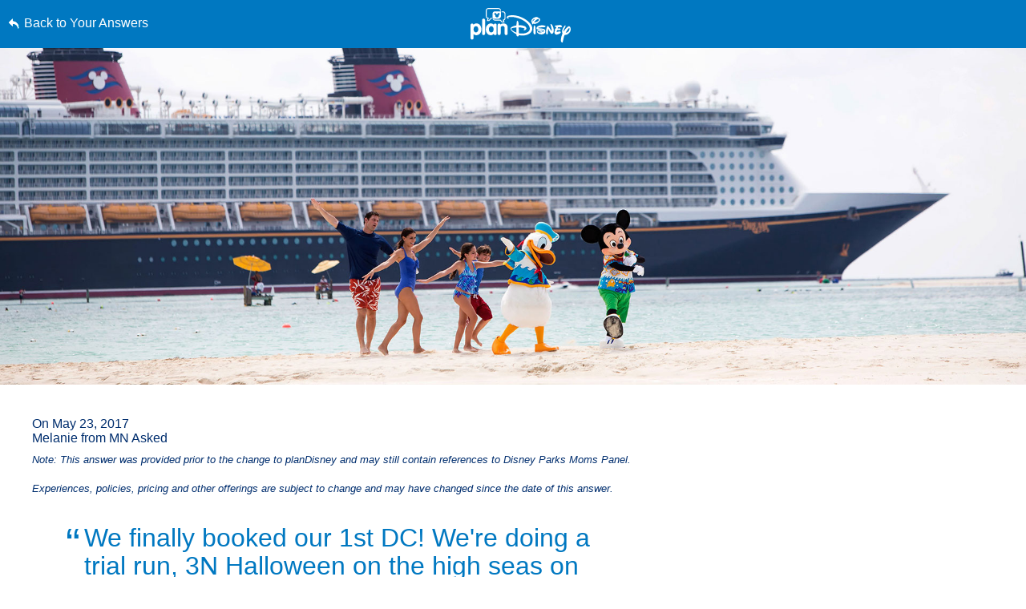

--- FILE ---
content_type: text/html; charset=utf-8
request_url: https://www.google.com/recaptcha/enterprise/anchor?ar=1&k=6LfbOnokAAAAAFl3-2lPl5KiSAxrwhYROJFl_QVT&co=aHR0cHM6Ly9jZG4ucmVnaXN0ZXJkaXNuZXkuZ28uY29tOjQ0Mw..&hl=en&v=PoyoqOPhxBO7pBk68S4YbpHZ&size=invisible&anchor-ms=20000&execute-ms=30000&cb=zcpw61yxfj7
body_size: 48898
content:
<!DOCTYPE HTML><html dir="ltr" lang="en"><head><meta http-equiv="Content-Type" content="text/html; charset=UTF-8">
<meta http-equiv="X-UA-Compatible" content="IE=edge">
<title>reCAPTCHA</title>
<style type="text/css">
/* cyrillic-ext */
@font-face {
  font-family: 'Roboto';
  font-style: normal;
  font-weight: 400;
  font-stretch: 100%;
  src: url(//fonts.gstatic.com/s/roboto/v48/KFO7CnqEu92Fr1ME7kSn66aGLdTylUAMa3GUBHMdazTgWw.woff2) format('woff2');
  unicode-range: U+0460-052F, U+1C80-1C8A, U+20B4, U+2DE0-2DFF, U+A640-A69F, U+FE2E-FE2F;
}
/* cyrillic */
@font-face {
  font-family: 'Roboto';
  font-style: normal;
  font-weight: 400;
  font-stretch: 100%;
  src: url(//fonts.gstatic.com/s/roboto/v48/KFO7CnqEu92Fr1ME7kSn66aGLdTylUAMa3iUBHMdazTgWw.woff2) format('woff2');
  unicode-range: U+0301, U+0400-045F, U+0490-0491, U+04B0-04B1, U+2116;
}
/* greek-ext */
@font-face {
  font-family: 'Roboto';
  font-style: normal;
  font-weight: 400;
  font-stretch: 100%;
  src: url(//fonts.gstatic.com/s/roboto/v48/KFO7CnqEu92Fr1ME7kSn66aGLdTylUAMa3CUBHMdazTgWw.woff2) format('woff2');
  unicode-range: U+1F00-1FFF;
}
/* greek */
@font-face {
  font-family: 'Roboto';
  font-style: normal;
  font-weight: 400;
  font-stretch: 100%;
  src: url(//fonts.gstatic.com/s/roboto/v48/KFO7CnqEu92Fr1ME7kSn66aGLdTylUAMa3-UBHMdazTgWw.woff2) format('woff2');
  unicode-range: U+0370-0377, U+037A-037F, U+0384-038A, U+038C, U+038E-03A1, U+03A3-03FF;
}
/* math */
@font-face {
  font-family: 'Roboto';
  font-style: normal;
  font-weight: 400;
  font-stretch: 100%;
  src: url(//fonts.gstatic.com/s/roboto/v48/KFO7CnqEu92Fr1ME7kSn66aGLdTylUAMawCUBHMdazTgWw.woff2) format('woff2');
  unicode-range: U+0302-0303, U+0305, U+0307-0308, U+0310, U+0312, U+0315, U+031A, U+0326-0327, U+032C, U+032F-0330, U+0332-0333, U+0338, U+033A, U+0346, U+034D, U+0391-03A1, U+03A3-03A9, U+03B1-03C9, U+03D1, U+03D5-03D6, U+03F0-03F1, U+03F4-03F5, U+2016-2017, U+2034-2038, U+203C, U+2040, U+2043, U+2047, U+2050, U+2057, U+205F, U+2070-2071, U+2074-208E, U+2090-209C, U+20D0-20DC, U+20E1, U+20E5-20EF, U+2100-2112, U+2114-2115, U+2117-2121, U+2123-214F, U+2190, U+2192, U+2194-21AE, U+21B0-21E5, U+21F1-21F2, U+21F4-2211, U+2213-2214, U+2216-22FF, U+2308-230B, U+2310, U+2319, U+231C-2321, U+2336-237A, U+237C, U+2395, U+239B-23B7, U+23D0, U+23DC-23E1, U+2474-2475, U+25AF, U+25B3, U+25B7, U+25BD, U+25C1, U+25CA, U+25CC, U+25FB, U+266D-266F, U+27C0-27FF, U+2900-2AFF, U+2B0E-2B11, U+2B30-2B4C, U+2BFE, U+3030, U+FF5B, U+FF5D, U+1D400-1D7FF, U+1EE00-1EEFF;
}
/* symbols */
@font-face {
  font-family: 'Roboto';
  font-style: normal;
  font-weight: 400;
  font-stretch: 100%;
  src: url(//fonts.gstatic.com/s/roboto/v48/KFO7CnqEu92Fr1ME7kSn66aGLdTylUAMaxKUBHMdazTgWw.woff2) format('woff2');
  unicode-range: U+0001-000C, U+000E-001F, U+007F-009F, U+20DD-20E0, U+20E2-20E4, U+2150-218F, U+2190, U+2192, U+2194-2199, U+21AF, U+21E6-21F0, U+21F3, U+2218-2219, U+2299, U+22C4-22C6, U+2300-243F, U+2440-244A, U+2460-24FF, U+25A0-27BF, U+2800-28FF, U+2921-2922, U+2981, U+29BF, U+29EB, U+2B00-2BFF, U+4DC0-4DFF, U+FFF9-FFFB, U+10140-1018E, U+10190-1019C, U+101A0, U+101D0-101FD, U+102E0-102FB, U+10E60-10E7E, U+1D2C0-1D2D3, U+1D2E0-1D37F, U+1F000-1F0FF, U+1F100-1F1AD, U+1F1E6-1F1FF, U+1F30D-1F30F, U+1F315, U+1F31C, U+1F31E, U+1F320-1F32C, U+1F336, U+1F378, U+1F37D, U+1F382, U+1F393-1F39F, U+1F3A7-1F3A8, U+1F3AC-1F3AF, U+1F3C2, U+1F3C4-1F3C6, U+1F3CA-1F3CE, U+1F3D4-1F3E0, U+1F3ED, U+1F3F1-1F3F3, U+1F3F5-1F3F7, U+1F408, U+1F415, U+1F41F, U+1F426, U+1F43F, U+1F441-1F442, U+1F444, U+1F446-1F449, U+1F44C-1F44E, U+1F453, U+1F46A, U+1F47D, U+1F4A3, U+1F4B0, U+1F4B3, U+1F4B9, U+1F4BB, U+1F4BF, U+1F4C8-1F4CB, U+1F4D6, U+1F4DA, U+1F4DF, U+1F4E3-1F4E6, U+1F4EA-1F4ED, U+1F4F7, U+1F4F9-1F4FB, U+1F4FD-1F4FE, U+1F503, U+1F507-1F50B, U+1F50D, U+1F512-1F513, U+1F53E-1F54A, U+1F54F-1F5FA, U+1F610, U+1F650-1F67F, U+1F687, U+1F68D, U+1F691, U+1F694, U+1F698, U+1F6AD, U+1F6B2, U+1F6B9-1F6BA, U+1F6BC, U+1F6C6-1F6CF, U+1F6D3-1F6D7, U+1F6E0-1F6EA, U+1F6F0-1F6F3, U+1F6F7-1F6FC, U+1F700-1F7FF, U+1F800-1F80B, U+1F810-1F847, U+1F850-1F859, U+1F860-1F887, U+1F890-1F8AD, U+1F8B0-1F8BB, U+1F8C0-1F8C1, U+1F900-1F90B, U+1F93B, U+1F946, U+1F984, U+1F996, U+1F9E9, U+1FA00-1FA6F, U+1FA70-1FA7C, U+1FA80-1FA89, U+1FA8F-1FAC6, U+1FACE-1FADC, U+1FADF-1FAE9, U+1FAF0-1FAF8, U+1FB00-1FBFF;
}
/* vietnamese */
@font-face {
  font-family: 'Roboto';
  font-style: normal;
  font-weight: 400;
  font-stretch: 100%;
  src: url(//fonts.gstatic.com/s/roboto/v48/KFO7CnqEu92Fr1ME7kSn66aGLdTylUAMa3OUBHMdazTgWw.woff2) format('woff2');
  unicode-range: U+0102-0103, U+0110-0111, U+0128-0129, U+0168-0169, U+01A0-01A1, U+01AF-01B0, U+0300-0301, U+0303-0304, U+0308-0309, U+0323, U+0329, U+1EA0-1EF9, U+20AB;
}
/* latin-ext */
@font-face {
  font-family: 'Roboto';
  font-style: normal;
  font-weight: 400;
  font-stretch: 100%;
  src: url(//fonts.gstatic.com/s/roboto/v48/KFO7CnqEu92Fr1ME7kSn66aGLdTylUAMa3KUBHMdazTgWw.woff2) format('woff2');
  unicode-range: U+0100-02BA, U+02BD-02C5, U+02C7-02CC, U+02CE-02D7, U+02DD-02FF, U+0304, U+0308, U+0329, U+1D00-1DBF, U+1E00-1E9F, U+1EF2-1EFF, U+2020, U+20A0-20AB, U+20AD-20C0, U+2113, U+2C60-2C7F, U+A720-A7FF;
}
/* latin */
@font-face {
  font-family: 'Roboto';
  font-style: normal;
  font-weight: 400;
  font-stretch: 100%;
  src: url(//fonts.gstatic.com/s/roboto/v48/KFO7CnqEu92Fr1ME7kSn66aGLdTylUAMa3yUBHMdazQ.woff2) format('woff2');
  unicode-range: U+0000-00FF, U+0131, U+0152-0153, U+02BB-02BC, U+02C6, U+02DA, U+02DC, U+0304, U+0308, U+0329, U+2000-206F, U+20AC, U+2122, U+2191, U+2193, U+2212, U+2215, U+FEFF, U+FFFD;
}
/* cyrillic-ext */
@font-face {
  font-family: 'Roboto';
  font-style: normal;
  font-weight: 500;
  font-stretch: 100%;
  src: url(//fonts.gstatic.com/s/roboto/v48/KFO7CnqEu92Fr1ME7kSn66aGLdTylUAMa3GUBHMdazTgWw.woff2) format('woff2');
  unicode-range: U+0460-052F, U+1C80-1C8A, U+20B4, U+2DE0-2DFF, U+A640-A69F, U+FE2E-FE2F;
}
/* cyrillic */
@font-face {
  font-family: 'Roboto';
  font-style: normal;
  font-weight: 500;
  font-stretch: 100%;
  src: url(//fonts.gstatic.com/s/roboto/v48/KFO7CnqEu92Fr1ME7kSn66aGLdTylUAMa3iUBHMdazTgWw.woff2) format('woff2');
  unicode-range: U+0301, U+0400-045F, U+0490-0491, U+04B0-04B1, U+2116;
}
/* greek-ext */
@font-face {
  font-family: 'Roboto';
  font-style: normal;
  font-weight: 500;
  font-stretch: 100%;
  src: url(//fonts.gstatic.com/s/roboto/v48/KFO7CnqEu92Fr1ME7kSn66aGLdTylUAMa3CUBHMdazTgWw.woff2) format('woff2');
  unicode-range: U+1F00-1FFF;
}
/* greek */
@font-face {
  font-family: 'Roboto';
  font-style: normal;
  font-weight: 500;
  font-stretch: 100%;
  src: url(//fonts.gstatic.com/s/roboto/v48/KFO7CnqEu92Fr1ME7kSn66aGLdTylUAMa3-UBHMdazTgWw.woff2) format('woff2');
  unicode-range: U+0370-0377, U+037A-037F, U+0384-038A, U+038C, U+038E-03A1, U+03A3-03FF;
}
/* math */
@font-face {
  font-family: 'Roboto';
  font-style: normal;
  font-weight: 500;
  font-stretch: 100%;
  src: url(//fonts.gstatic.com/s/roboto/v48/KFO7CnqEu92Fr1ME7kSn66aGLdTylUAMawCUBHMdazTgWw.woff2) format('woff2');
  unicode-range: U+0302-0303, U+0305, U+0307-0308, U+0310, U+0312, U+0315, U+031A, U+0326-0327, U+032C, U+032F-0330, U+0332-0333, U+0338, U+033A, U+0346, U+034D, U+0391-03A1, U+03A3-03A9, U+03B1-03C9, U+03D1, U+03D5-03D6, U+03F0-03F1, U+03F4-03F5, U+2016-2017, U+2034-2038, U+203C, U+2040, U+2043, U+2047, U+2050, U+2057, U+205F, U+2070-2071, U+2074-208E, U+2090-209C, U+20D0-20DC, U+20E1, U+20E5-20EF, U+2100-2112, U+2114-2115, U+2117-2121, U+2123-214F, U+2190, U+2192, U+2194-21AE, U+21B0-21E5, U+21F1-21F2, U+21F4-2211, U+2213-2214, U+2216-22FF, U+2308-230B, U+2310, U+2319, U+231C-2321, U+2336-237A, U+237C, U+2395, U+239B-23B7, U+23D0, U+23DC-23E1, U+2474-2475, U+25AF, U+25B3, U+25B7, U+25BD, U+25C1, U+25CA, U+25CC, U+25FB, U+266D-266F, U+27C0-27FF, U+2900-2AFF, U+2B0E-2B11, U+2B30-2B4C, U+2BFE, U+3030, U+FF5B, U+FF5D, U+1D400-1D7FF, U+1EE00-1EEFF;
}
/* symbols */
@font-face {
  font-family: 'Roboto';
  font-style: normal;
  font-weight: 500;
  font-stretch: 100%;
  src: url(//fonts.gstatic.com/s/roboto/v48/KFO7CnqEu92Fr1ME7kSn66aGLdTylUAMaxKUBHMdazTgWw.woff2) format('woff2');
  unicode-range: U+0001-000C, U+000E-001F, U+007F-009F, U+20DD-20E0, U+20E2-20E4, U+2150-218F, U+2190, U+2192, U+2194-2199, U+21AF, U+21E6-21F0, U+21F3, U+2218-2219, U+2299, U+22C4-22C6, U+2300-243F, U+2440-244A, U+2460-24FF, U+25A0-27BF, U+2800-28FF, U+2921-2922, U+2981, U+29BF, U+29EB, U+2B00-2BFF, U+4DC0-4DFF, U+FFF9-FFFB, U+10140-1018E, U+10190-1019C, U+101A0, U+101D0-101FD, U+102E0-102FB, U+10E60-10E7E, U+1D2C0-1D2D3, U+1D2E0-1D37F, U+1F000-1F0FF, U+1F100-1F1AD, U+1F1E6-1F1FF, U+1F30D-1F30F, U+1F315, U+1F31C, U+1F31E, U+1F320-1F32C, U+1F336, U+1F378, U+1F37D, U+1F382, U+1F393-1F39F, U+1F3A7-1F3A8, U+1F3AC-1F3AF, U+1F3C2, U+1F3C4-1F3C6, U+1F3CA-1F3CE, U+1F3D4-1F3E0, U+1F3ED, U+1F3F1-1F3F3, U+1F3F5-1F3F7, U+1F408, U+1F415, U+1F41F, U+1F426, U+1F43F, U+1F441-1F442, U+1F444, U+1F446-1F449, U+1F44C-1F44E, U+1F453, U+1F46A, U+1F47D, U+1F4A3, U+1F4B0, U+1F4B3, U+1F4B9, U+1F4BB, U+1F4BF, U+1F4C8-1F4CB, U+1F4D6, U+1F4DA, U+1F4DF, U+1F4E3-1F4E6, U+1F4EA-1F4ED, U+1F4F7, U+1F4F9-1F4FB, U+1F4FD-1F4FE, U+1F503, U+1F507-1F50B, U+1F50D, U+1F512-1F513, U+1F53E-1F54A, U+1F54F-1F5FA, U+1F610, U+1F650-1F67F, U+1F687, U+1F68D, U+1F691, U+1F694, U+1F698, U+1F6AD, U+1F6B2, U+1F6B9-1F6BA, U+1F6BC, U+1F6C6-1F6CF, U+1F6D3-1F6D7, U+1F6E0-1F6EA, U+1F6F0-1F6F3, U+1F6F7-1F6FC, U+1F700-1F7FF, U+1F800-1F80B, U+1F810-1F847, U+1F850-1F859, U+1F860-1F887, U+1F890-1F8AD, U+1F8B0-1F8BB, U+1F8C0-1F8C1, U+1F900-1F90B, U+1F93B, U+1F946, U+1F984, U+1F996, U+1F9E9, U+1FA00-1FA6F, U+1FA70-1FA7C, U+1FA80-1FA89, U+1FA8F-1FAC6, U+1FACE-1FADC, U+1FADF-1FAE9, U+1FAF0-1FAF8, U+1FB00-1FBFF;
}
/* vietnamese */
@font-face {
  font-family: 'Roboto';
  font-style: normal;
  font-weight: 500;
  font-stretch: 100%;
  src: url(//fonts.gstatic.com/s/roboto/v48/KFO7CnqEu92Fr1ME7kSn66aGLdTylUAMa3OUBHMdazTgWw.woff2) format('woff2');
  unicode-range: U+0102-0103, U+0110-0111, U+0128-0129, U+0168-0169, U+01A0-01A1, U+01AF-01B0, U+0300-0301, U+0303-0304, U+0308-0309, U+0323, U+0329, U+1EA0-1EF9, U+20AB;
}
/* latin-ext */
@font-face {
  font-family: 'Roboto';
  font-style: normal;
  font-weight: 500;
  font-stretch: 100%;
  src: url(//fonts.gstatic.com/s/roboto/v48/KFO7CnqEu92Fr1ME7kSn66aGLdTylUAMa3KUBHMdazTgWw.woff2) format('woff2');
  unicode-range: U+0100-02BA, U+02BD-02C5, U+02C7-02CC, U+02CE-02D7, U+02DD-02FF, U+0304, U+0308, U+0329, U+1D00-1DBF, U+1E00-1E9F, U+1EF2-1EFF, U+2020, U+20A0-20AB, U+20AD-20C0, U+2113, U+2C60-2C7F, U+A720-A7FF;
}
/* latin */
@font-face {
  font-family: 'Roboto';
  font-style: normal;
  font-weight: 500;
  font-stretch: 100%;
  src: url(//fonts.gstatic.com/s/roboto/v48/KFO7CnqEu92Fr1ME7kSn66aGLdTylUAMa3yUBHMdazQ.woff2) format('woff2');
  unicode-range: U+0000-00FF, U+0131, U+0152-0153, U+02BB-02BC, U+02C6, U+02DA, U+02DC, U+0304, U+0308, U+0329, U+2000-206F, U+20AC, U+2122, U+2191, U+2193, U+2212, U+2215, U+FEFF, U+FFFD;
}
/* cyrillic-ext */
@font-face {
  font-family: 'Roboto';
  font-style: normal;
  font-weight: 900;
  font-stretch: 100%;
  src: url(//fonts.gstatic.com/s/roboto/v48/KFO7CnqEu92Fr1ME7kSn66aGLdTylUAMa3GUBHMdazTgWw.woff2) format('woff2');
  unicode-range: U+0460-052F, U+1C80-1C8A, U+20B4, U+2DE0-2DFF, U+A640-A69F, U+FE2E-FE2F;
}
/* cyrillic */
@font-face {
  font-family: 'Roboto';
  font-style: normal;
  font-weight: 900;
  font-stretch: 100%;
  src: url(//fonts.gstatic.com/s/roboto/v48/KFO7CnqEu92Fr1ME7kSn66aGLdTylUAMa3iUBHMdazTgWw.woff2) format('woff2');
  unicode-range: U+0301, U+0400-045F, U+0490-0491, U+04B0-04B1, U+2116;
}
/* greek-ext */
@font-face {
  font-family: 'Roboto';
  font-style: normal;
  font-weight: 900;
  font-stretch: 100%;
  src: url(//fonts.gstatic.com/s/roboto/v48/KFO7CnqEu92Fr1ME7kSn66aGLdTylUAMa3CUBHMdazTgWw.woff2) format('woff2');
  unicode-range: U+1F00-1FFF;
}
/* greek */
@font-face {
  font-family: 'Roboto';
  font-style: normal;
  font-weight: 900;
  font-stretch: 100%;
  src: url(//fonts.gstatic.com/s/roboto/v48/KFO7CnqEu92Fr1ME7kSn66aGLdTylUAMa3-UBHMdazTgWw.woff2) format('woff2');
  unicode-range: U+0370-0377, U+037A-037F, U+0384-038A, U+038C, U+038E-03A1, U+03A3-03FF;
}
/* math */
@font-face {
  font-family: 'Roboto';
  font-style: normal;
  font-weight: 900;
  font-stretch: 100%;
  src: url(//fonts.gstatic.com/s/roboto/v48/KFO7CnqEu92Fr1ME7kSn66aGLdTylUAMawCUBHMdazTgWw.woff2) format('woff2');
  unicode-range: U+0302-0303, U+0305, U+0307-0308, U+0310, U+0312, U+0315, U+031A, U+0326-0327, U+032C, U+032F-0330, U+0332-0333, U+0338, U+033A, U+0346, U+034D, U+0391-03A1, U+03A3-03A9, U+03B1-03C9, U+03D1, U+03D5-03D6, U+03F0-03F1, U+03F4-03F5, U+2016-2017, U+2034-2038, U+203C, U+2040, U+2043, U+2047, U+2050, U+2057, U+205F, U+2070-2071, U+2074-208E, U+2090-209C, U+20D0-20DC, U+20E1, U+20E5-20EF, U+2100-2112, U+2114-2115, U+2117-2121, U+2123-214F, U+2190, U+2192, U+2194-21AE, U+21B0-21E5, U+21F1-21F2, U+21F4-2211, U+2213-2214, U+2216-22FF, U+2308-230B, U+2310, U+2319, U+231C-2321, U+2336-237A, U+237C, U+2395, U+239B-23B7, U+23D0, U+23DC-23E1, U+2474-2475, U+25AF, U+25B3, U+25B7, U+25BD, U+25C1, U+25CA, U+25CC, U+25FB, U+266D-266F, U+27C0-27FF, U+2900-2AFF, U+2B0E-2B11, U+2B30-2B4C, U+2BFE, U+3030, U+FF5B, U+FF5D, U+1D400-1D7FF, U+1EE00-1EEFF;
}
/* symbols */
@font-face {
  font-family: 'Roboto';
  font-style: normal;
  font-weight: 900;
  font-stretch: 100%;
  src: url(//fonts.gstatic.com/s/roboto/v48/KFO7CnqEu92Fr1ME7kSn66aGLdTylUAMaxKUBHMdazTgWw.woff2) format('woff2');
  unicode-range: U+0001-000C, U+000E-001F, U+007F-009F, U+20DD-20E0, U+20E2-20E4, U+2150-218F, U+2190, U+2192, U+2194-2199, U+21AF, U+21E6-21F0, U+21F3, U+2218-2219, U+2299, U+22C4-22C6, U+2300-243F, U+2440-244A, U+2460-24FF, U+25A0-27BF, U+2800-28FF, U+2921-2922, U+2981, U+29BF, U+29EB, U+2B00-2BFF, U+4DC0-4DFF, U+FFF9-FFFB, U+10140-1018E, U+10190-1019C, U+101A0, U+101D0-101FD, U+102E0-102FB, U+10E60-10E7E, U+1D2C0-1D2D3, U+1D2E0-1D37F, U+1F000-1F0FF, U+1F100-1F1AD, U+1F1E6-1F1FF, U+1F30D-1F30F, U+1F315, U+1F31C, U+1F31E, U+1F320-1F32C, U+1F336, U+1F378, U+1F37D, U+1F382, U+1F393-1F39F, U+1F3A7-1F3A8, U+1F3AC-1F3AF, U+1F3C2, U+1F3C4-1F3C6, U+1F3CA-1F3CE, U+1F3D4-1F3E0, U+1F3ED, U+1F3F1-1F3F3, U+1F3F5-1F3F7, U+1F408, U+1F415, U+1F41F, U+1F426, U+1F43F, U+1F441-1F442, U+1F444, U+1F446-1F449, U+1F44C-1F44E, U+1F453, U+1F46A, U+1F47D, U+1F4A3, U+1F4B0, U+1F4B3, U+1F4B9, U+1F4BB, U+1F4BF, U+1F4C8-1F4CB, U+1F4D6, U+1F4DA, U+1F4DF, U+1F4E3-1F4E6, U+1F4EA-1F4ED, U+1F4F7, U+1F4F9-1F4FB, U+1F4FD-1F4FE, U+1F503, U+1F507-1F50B, U+1F50D, U+1F512-1F513, U+1F53E-1F54A, U+1F54F-1F5FA, U+1F610, U+1F650-1F67F, U+1F687, U+1F68D, U+1F691, U+1F694, U+1F698, U+1F6AD, U+1F6B2, U+1F6B9-1F6BA, U+1F6BC, U+1F6C6-1F6CF, U+1F6D3-1F6D7, U+1F6E0-1F6EA, U+1F6F0-1F6F3, U+1F6F7-1F6FC, U+1F700-1F7FF, U+1F800-1F80B, U+1F810-1F847, U+1F850-1F859, U+1F860-1F887, U+1F890-1F8AD, U+1F8B0-1F8BB, U+1F8C0-1F8C1, U+1F900-1F90B, U+1F93B, U+1F946, U+1F984, U+1F996, U+1F9E9, U+1FA00-1FA6F, U+1FA70-1FA7C, U+1FA80-1FA89, U+1FA8F-1FAC6, U+1FACE-1FADC, U+1FADF-1FAE9, U+1FAF0-1FAF8, U+1FB00-1FBFF;
}
/* vietnamese */
@font-face {
  font-family: 'Roboto';
  font-style: normal;
  font-weight: 900;
  font-stretch: 100%;
  src: url(//fonts.gstatic.com/s/roboto/v48/KFO7CnqEu92Fr1ME7kSn66aGLdTylUAMa3OUBHMdazTgWw.woff2) format('woff2');
  unicode-range: U+0102-0103, U+0110-0111, U+0128-0129, U+0168-0169, U+01A0-01A1, U+01AF-01B0, U+0300-0301, U+0303-0304, U+0308-0309, U+0323, U+0329, U+1EA0-1EF9, U+20AB;
}
/* latin-ext */
@font-face {
  font-family: 'Roboto';
  font-style: normal;
  font-weight: 900;
  font-stretch: 100%;
  src: url(//fonts.gstatic.com/s/roboto/v48/KFO7CnqEu92Fr1ME7kSn66aGLdTylUAMa3KUBHMdazTgWw.woff2) format('woff2');
  unicode-range: U+0100-02BA, U+02BD-02C5, U+02C7-02CC, U+02CE-02D7, U+02DD-02FF, U+0304, U+0308, U+0329, U+1D00-1DBF, U+1E00-1E9F, U+1EF2-1EFF, U+2020, U+20A0-20AB, U+20AD-20C0, U+2113, U+2C60-2C7F, U+A720-A7FF;
}
/* latin */
@font-face {
  font-family: 'Roboto';
  font-style: normal;
  font-weight: 900;
  font-stretch: 100%;
  src: url(//fonts.gstatic.com/s/roboto/v48/KFO7CnqEu92Fr1ME7kSn66aGLdTylUAMa3yUBHMdazQ.woff2) format('woff2');
  unicode-range: U+0000-00FF, U+0131, U+0152-0153, U+02BB-02BC, U+02C6, U+02DA, U+02DC, U+0304, U+0308, U+0329, U+2000-206F, U+20AC, U+2122, U+2191, U+2193, U+2212, U+2215, U+FEFF, U+FFFD;
}

</style>
<link rel="stylesheet" type="text/css" href="https://www.gstatic.com/recaptcha/releases/PoyoqOPhxBO7pBk68S4YbpHZ/styles__ltr.css">
<script nonce="2egbdMemw1xFpCIN58-nhw" type="text/javascript">window['__recaptcha_api'] = 'https://www.google.com/recaptcha/enterprise/';</script>
<script type="text/javascript" src="https://www.gstatic.com/recaptcha/releases/PoyoqOPhxBO7pBk68S4YbpHZ/recaptcha__en.js" nonce="2egbdMemw1xFpCIN58-nhw">
      
    </script></head>
<body><div id="rc-anchor-alert" class="rc-anchor-alert"></div>
<input type="hidden" id="recaptcha-token" value="[base64]">
<script type="text/javascript" nonce="2egbdMemw1xFpCIN58-nhw">
      recaptcha.anchor.Main.init("[\x22ainput\x22,[\x22bgdata\x22,\x22\x22,\[base64]/[base64]/bmV3IFpbdF0obVswXSk6Sz09Mj9uZXcgWlt0XShtWzBdLG1bMV0pOks9PTM/bmV3IFpbdF0obVswXSxtWzFdLG1bMl0pOks9PTQ/[base64]/[base64]/[base64]/[base64]/[base64]/[base64]/[base64]/[base64]/[base64]/[base64]/[base64]/[base64]/[base64]/[base64]\\u003d\\u003d\x22,\[base64]\x22,\x22SsOZM8Oow6vDosOxJcOlw54bIMOfwo8AwohwwqfCvMKpLsKFwonDj8KLBsObw5/DisO2w4fDum/DtTdqw4JKNcKPwqvCjsKRbMKcw73Du8OyHRwgw6/DlMO5F8KnWsKawqwDdMONBMKew69qbcKWZSBBwpbCu8O/FD9MHcKzwoTDgixOWQHCrsOLF8O9Um8CfGjDkcKnJwdebkghFMKzbV3DnMOsX8KlLMOTwo7ClsOeexzCvFBiw5TDpMOjwrjCt8OgWwXDlXTDj8OKwpQfcAvCtsOgw6rCjcK9EsKSw5UCPmDCr1tfERvDvsOCDxLDhVjDjApjwoFtVDbCjEolw7/DnhciwonCtMOlw5TCsC7DgMKBw7p+woTDmsOCw6Yjw4JrwqrDhBjCk8OtIUUfbsKUHCkxBMOawqbCgsOEw53CtcKew53CisKte37Dt8O5wonDpcO+M3czw5ZcHBZTMMOrLMOOdMK/[base64]/DqMKgwq/CkcOlMCjCvMKDw7zDpGYFwp7CsWHDn8OkQcKHwrLCtcKAZz/DlXnCucKyA8KMwrzCqERCw6LCs8Oww7NrD8KzJV/CusK2VUN7w6XCrgZIecOwwoFWXMKkw6ZYwq4Hw5YSwoMnasKvw5TCqMKPwrrDvsKlME3DnlzDjUHCkwVRwqDCtSk6acKqw4t6bcKENz8pPD5SBMOfwojDmsK2w4PCj8KwWsO/P30xPsKseHs3wpXDnsOcw6TCqsOnw7wkw6BfJsOXwpfDjgnDrWcQw7Fxw5dRwqvChG8eAWpBwp5Vw5DCq8KEZXgmaMO2w6UABGBSwr9hw5UECUk2wrzCpE/Dp0QqV8KGTS3CqsO1E2piPk3DqcOKwqvCogoUXsOsw7rCtzFyG0nDqyjDm28rwq5pMsKRw63ClcKLCSoyw5LCoxjCngN0wqEbw4LCukE6fhc4wqzCgMK4E8KCEjfChW7DjsKowqHDtn5LRMKudXzDtRTCqcO9wqtgWD/[base64]/DqA/CqcKtQgrDvcOOwqbCvS0ydMO+ZcOgw5Qzd8Oqw4vCtB0+w6rChsOOMhfDrRzCs8KNw5XDnj7DolUsccKUKC7Dh27CqsOaw74UfcKIVjEmScKpw73ChyLDncKcGMOUw6HDo8KfwosHZi/CoHnDhT4Rw5hxwq7DgMKHw7PCpcK+w6vDjBh+ZMKbIGECVWnDmFInwp3DkXvChFLCrsOWwpFGwpwuI8KeV8OqZsKgw5tPeB7DqMK6w4VtTsOVWB3Cp8Kuw7TDn8OMfx7ClBEsTMO4w4LCt1PCnULCsiHDs8KNEMOYw7lTCsO7Rig0PsO1w4XDtcOXwro2fnHDtsOHw5/[base64]/Cn8Ouw7VnG8OeBcOTPjNABn1YQMK/w4VwwqZXwqw3w48Cw4VMw7QOw53DssObIixVwoA8VTDDjsKvL8KSw5vCmsKUBMOICwzDgyfDkMKSfSbDhcKSwrXCncK2b8ODUsO9OsK8R0LCrMK5bDdsw7FKM8ONw4kdwofDscKrDRZGwoIFQMK/VMKYLyTDg0DDgMK0OcO+W8OtScK+SiITw4wow5h8w4R3IcOUw6vCvx7DnsOXw6zDjMKPw4rClMOfw4nCrsOAwqzDoxNjDX5idsO9wokqXC/Dny3DoyLCrsKuEMKkwrwlfsKtP8K+ecKKYkU4LcOaKl9zdTTCkzjDthpmKcOtw4jDtcOzw6Q2NmvDhFgnw7PDgRvCsQMOwqTDnMOZCjLDjBDCjMK4B37DiVTCs8OhKMOoS8Kpwo/DucKewo0Xw7DCl8ORVAbCjiTCj0HCu0prw7HDmFQtbCsSC8OtRMK3w4fDnsK+AMOmwrMWKMOSwpXCjsKOw6/DssK0woXCiB3CkgjCum9QIhbDvWXChSjChMOLL8KiW0clb1/Dg8OPFV3CtcOkwq/DsMORXhlqwpHClgbDk8Kzwq06woE+VcOOEMKDRsKMExHCgWvCnMO8ElBBw4JTwp1YwrDDiHcVTWc/OcO1w4d+SATCq8KlcMK5MsK6w5Zsw43DvAHClW/CswnDpsKNG8KAD1x1OBlgQ8KzPcOSO8OFGUQRw6vCqFnDmsO6d8KjwqzCkcOowp9JTMKPwqPCswrCu8KnwpvCnTMpwptmw77CiMKvw5DCv0fDrTMNwpnChcKOw7YswpXDlTM4woPCuVlvA8OHK8OHw4dKw7dAw63CnsO/[base64]/ClmYBw5Yow55uw7YCw6PDusOPOsK6wqJaemhcw4zDmCLCpsK/UX9kwovCoSQiHcKBexEwAhxAM8OZw6LDhsKjVcK9wrHDrDTDrgTCoggtw7TCsSPDoyTDpMOUI1clwrLDhh3DlCzChcKdTDcXQcKQw6pbCx3DnMKIw7TCi8KPIMONwrhpRVhnEAnCqirDgcO/L8KZWVrCnlRUSsK/wppCw5JdwonDo8K0wovDm8K0O8O2WBTDt8Oawp/ChWNHwrprFMKtw6AMRsOjNg3DkW7Cv3UlK8KZKnfDisKww6nDvBvDgDXClsKgS3VnwpvCnjvCtQDCqz0qP8KqX8OqC2vDlcKtwojDrMKFbyzCkjZpK8ORSMO7woIgwq/ChcOiE8Ogw7LCjyvDoV3CjDQRVsKWVSkww7jCmAN4VMO5wr3Cg0XDsiwhwqdfwosGI3PCgmXDoXbDgAfCj1zDkjnCscOxwopOw69zw5vCkVlEw758w7/CglfCncKxw6jDncOHfsO6woVZKEUtwrzCt8OFwoJqw5rChMOMQwTDmVPDq1jCn8KmNsOhw5I2w4ZSw6Iuw4Vaw4pIw6DDscK8YMOYwrLDs8K/DcKWQcK4dcK6IcO5worCo2MTwqQewqwiwo3DomnDoQfCvTbDny3DuljCgCggd0EDwrjDvxfDkMKBJBw3HgvDjsKmYinCtj3Dhj7DpsKMw7DDusOMHVvDhUw9wpMAwqVWwqBfw796bcK5Vl5XAVzCl8Krw6dmwoY/NsONwoJrw5PDgF7Ch8KlWsKRw4fCuMOpCsKKwr/[base64]/UMO2wp9pw7UULcOiwo7Du8KbUhHCpSItdzvCssOEAMKEwpnDiwfCqH8JJ8Kiw7t4w5BtNSkZw6/DhsKLPMOBUsK1wpl4wrbDqTzClsKhOWrDiAPCs8OOw41sOCPDrE1CwpcAw6UoMlHDrMOmw6tMLW3CvMKiQDfDrEEWwqLCoy/[base64]/w7rDhMOMOw7Cs03DicOPw6vCqMOWRsKZw4XDtkYfeB0BU8OuWmVHOcO0MsOcDEpVwp3Dt8Oyd8OTAUk7w5jDuHMLwo86JsK0w5zCiHMowrw7D8K3w6PCisOCw5zCl8K0AsKbDhNvFyXDmsOFw70Kwr1GYncRw6zDjlTDvMKsw4/CqMOcwqbCnMKVwogOV8OcSwDCrUHDu8OZwoRrRcKhLRHCuSfDnMOKw5XDlMKbAjrCrMKXGQ3Cm34VcMOdwrfDhcKtw6QVJWtmdlHCgsOew7kecsOYH1/DgsK6b3rCg8Ocw5NMRsKPMcKGXcKmfcKKwoBGw5PCiQAgwrZHw5jDnBYbw7zCvngWwqLDh1F7IsOJwptRw7nDqHbCkh8awqLDjcOPw73Ch8Kew5x/GFVaBkbCsDgOVMKlT1fDqsK/ewVYYcOLwqcsEwVha8Ouw6LDshzDoMOJZMOCUMO1OMK6w7pSaTxwewE0MC5FwqbDoWMsCT94w6Fuw4o5w47DjyF/[base64]/XcKgMsO/w4bCq2jDksOqw5AlSsOTZw8qHMO1w6/[base64]/DqsOLQTskC8Kdw6TClsK3w6tWZTMgw7gkXmXDonPDuMOKw4bCiMKBfsKNdybDuFsswqwlw4ZCwqvCszTDjsOZWTDCo2TDg8K/wpfDgjjDiWPCgsOxwqBiHFfCs3Mewp1ow5Ujw79sJMOJDylYw5HCjMKWw4XClQ/CkyDCmG/Cj1jClzFTdcKVC3V2B8K7w73Dh3IqwrDCogjCscOUdMKjBwbDssKMw73DpBXDtxUIw6rCuTscQ3FFw7x+PsOzQsKBw4nCnHjCmDDCtsKXXcKZFBsPeB0Pwr3CvcK3w7DCv2FrQU7DtzYlSMOpUBkxURXDixPDhThRwpsYwpI+VsKKwrttw41YwrJ/RcOIa2l3PjPCu17CigwySgE5RT/DhMK3w5MGw53DiMOOw51GwqrCusOKFwB7woDClwvCtEFncMOLIMK0wpnCgMKFwqvCscO5YAzDh8O/UUrDqDlaPGV+w7Rmwoonw6HCqMKkwrLCtMK5wooDWC3Dsl5Uw6zCpsKkKDJmw55Cw7J8w7rCssKuw5LDqcOWRT5Qwr4TwrRMIyLDvcKhw7QFwqthwr1JLwDCqsKWBidiLj/CqsKiSMOmwqrDhcOqc8K6w795OMKnw78vwrzCqcKwZ2JDwqguw5F+wo8Tw6/DtsKSe8K7wo9wVVXCuiknw68TfzMuwr0Lw5XCt8O/w7zDocKSw79NwrxZF1XDosKywprDk1TCm8O/dMK6w6vCgcKwZsKXC8OyYyrDscK6WHrDhsKnAcObbDnCn8OEZ8OOw7hSXsKfw5fDs3NpwpE7Yjk+wo/DtG/DscObwrXDisKtGxhtw5TDjsOawovCiGHCoiN4wrdpc8ONR8O+wqbCucKMwp/ConvCosK9QcKiBsOVwqbDsFsZSl4sBsKQXsK/XsKkwr/CjsKOw78Qw7gzw6vCixZcwo3DkWTClmDDhX7DpWw9w63CncKHZMKdw5ozSz94wp3ChMO+cFXCnU5jwrUww5EnPMKRcmY+bcKXaVLDjCMmw6xJw5HCu8OEa8KFEMOCwolPwq3CsMK1acKHUsKOccO6MkQEw4HCqsKOKVjCnW/[base64]/w7bDqMKFaX7Ct1XDrsKDw53CmsKHb8Oxw7jCnjjDocO5w69qw4UaJQ7DgBMiwrxjwp1hI0YtwozCkMK3DMObVU7Dqn4twpnDtsOaw5LDvhx7w6fDj8KLYcKTdRJSagLDgkgCf8OwwqjDvlYqLUdlBwDClE/DhSgowrdYH2XCuDTDhz1HfsOMw4TChSvDtMOsQjBuw4pkYF9XwrvDk8Oow4R+woRcw5Mcw7zCrCtOcAvCrRYpY8OPRMK2wrfDv2fDgQ3CpSE5ccKmwrlXBz3CkcODwp/CoSbCscO2w7LDjUtRDyTDlDbCgMKowptSw4fCq31BwqnDqg8Fw5zDgg4WH8KZT8K5EcKwwqp5w4/CpcOfLHDDpQfDswvDiB/DsEPDgUTCmgjCssO1J8KNIcKRHcKBQwXCtH5BwqnClkEAA2gSAAPDh2PChxPCgcKqRFxCwoBywpJ3w4HDuMKfXEwKw5TCi8Knwr3DrMK7wpPDisOlUUTCmSE8I8K7wrvDjE8vwrB/dTbCmHhKwqXCisOTOkrDuMK/RcKDwobDjTpLEcOawqfDuiJUHMKJw7k+w7oTwrDDuyfCtDULQ8KCwrgow5hlwrQ6R8KwWxDDlcOvw7oSb8KlS8KhI0PCscK8IAMuw4YZw73CgMK8YHDCu8OHS8OKdsKHbsKtZMKsN8OCwqDDiQVEwo13eMOvFMKsw6Faw7F/fMOkGcKWesOtJcKHw68hK2jCt13Dk8OgwqbDssOJYcKMw5PDkMKgw7xUAsK9IcOBw6w/wrtqw5d5wqt+wqjDp8O3w5vDsUp/RMK3HMKgw55pwo/CpcK/[base64]/DrHXDqcO4wodcwqceAcOow6QRTsKXwoTDr8K1wpDCh3nDmsKcw5tJwqxOwqNHUcOrw6tZwqjCvjd+JWDDsMOBw5kseAIew5zDqwnClMK9woc1w5rDqivDtipOamPDkXbDlEIhaB7Dry/ClMKEwo3CgsKNwr4JRsOqasOqw4zDiXjCjlTCgBjDnxjDpCbCtsOyw6ZAwq1jw7JSZgzCpMO5wrbCo8KKw6bCoHzDpcKBw5MQJCQewpwmw4k/dQXCqsO2w6grw49aLArDjcKPJcKnZH4hwqxZFUDCmcOHwqPDqMOcWSrCpFrChMOYUsOafMKzw5DDncKYRxgRwrnDosK6V8KtJTXDuV/[base64]/[base64]/wq3DihDCm8KHQiR9woBCwrPCvDrDnh7CpRcvwphSHz/CsMO5wqbDhMKrQcO8wpTCkwjDthxYTQTCqhUJZ2p5woLDm8O4d8K9w5Agw4fCmWXCjMO6GWLCl8ObwpLCu04Rwotzw6nCozDDl8KQw7Jaw74oAhDDhR/ClMKZwrQ9w5TChsOYw7rCi8KfACoTwrDDvTZBDFLCp8K/[base64]/DvMOqwqTDkWluwqHCkMOeGTlvwobCosOKYcK3wpETU2J6w7kOw6PDklMqwpbChQt5dT7DkwPDmyXChcKlFsO1wpUcbj/CrTvDmA/[base64]/w5HCoiLCqcKhS2PDqAjChsKVwqJCw5QUe23Dm8KIEiomVnxsURzDnX43w4zDl8KAZMOpbcK7aR4Dw70hwoHDi8OawppiMMOqw4l+P8OawolGw4YOIzk6w57Ck8OfwovCkcKIRcObw5w7wrLDosO4wpdgwoEawrTDiAoSbTjDicKbWMK8w6hDVMOKDsK1eG/[base64]/[base64]/DniXCksOlw7NxTDjCn8KKaGrDngUmw7stMTVpEyJywq3DgcOdw5TCh8KXw4bDilvCgUR3GMO+woRsRcKNEx/CvGUuwpjCt8KfwrbDk8OPw6vDvgHClQLDl8O3wpguw7zDhMOvD3xaRcOdw6XDin7CimTCqkPDrMKFETgdAksQH0VIw6NSw6RdwoPDmMKowrNWw4/Dtk3Cin3DgBM3GsKEIx5LNsOUEsK2wq7Dq8KYdnoCw7jDpsKTw4hFw6jDssKjT3/CocObbhzCn3g8wqQQS8Ktf2pNw7Y4wp8hwrPDvRLDnwh2w5HDqsKQw4lEdsO/wo7DlMK2wpXDulXCiwxSXzfCocOieik6wrl9wrNww7LDgStrJ8KbbncDQXfCv8KNwqzDkGVKw5UOE0EuKiF5w4d8VC40w5hqw7AYWz1FwrnDssKuw7bCoMK3wq5zMMOMwpnCncK/EhjDrX/[base64]/CocOub8KNUcOwBsKaw6XCkMKew5JMPRJdw6bDgMOvw6PDkcKKw6YMVMKNS8Oxw7t7w4fDuU/CpsKBw6fCokbDsnl+Ky/DlcOOw4wrw6bDnl3CksO7UsKlMMKUw4nDgcOjw7J7wr3DuB7Cr8Kzw6LCpG/Cg8O6AsOkFcOgQk/[base64]/Cm0nCsMOtw7MmGnEuw4QcV0NZw4JecsOkOWvDqsKFUkbDg8K/LsK3PTvCuiDCqsO/wqXCrMKVFwJYw41awrdkI1hvYcOAD8Kqwr7CmsO8NXjDk8OJwpE1woI2w5B0wqXDqsKkcMOFw5XDo3TDj3PCn8KUDsKIBhxJw4XDgsK5wrXCqxRFw6fCoMKHw5M0EsOcJsOYIcODdyp0VcOnw5rCjxEIc8ObS1kfcgHDlE/Dm8KpPnVMw7/DhEFlwrBEOSPCuQB3wpPDry7CiFciRm1VwrbCkxF8ZsOew6MXwrLDjXMYw4XCpwtzdsOvBcKVF8OcIcOxTBHDhwFPwo7CmRDChglPWsKcw5Ulw4/Cv8KOZ8KPDkLDh8OCVsOSaMK6w5PDqsKnGhBdQ8Kqw4bCvUDDiEwywr1sUsK0wpPDt8O1FVxdUsOTw5DCrS5JUsOywrnDuFHCq8O8w5hvUkNpwoXDjW/CnsOFw5UMwqrDgcOhwozDhhYBdGjCosOMG8OfwqbDscK6wr07wo3Co8OvAinCg8KxZDbCocK/TD/Cly/[base64]/Cu8O6w5LCrsKUw7QMw7PDmMOtw45FwpA4TcKjMcOSOsO+SMOWw5/Du8OOw7vDgsOOf0A/[base64]/[base64]/D8OKWsKrbnPDpsOKEmgzXxvDnGfDuMKqw6c1wrzDuMKXwpM9w5AZw6fCrQLDlMOTRXnDnUfCvHlNw6nDjsKGwrhoYcO+wpPCok8vwqTDpMKmwqZUw4bCokE2EMOFVnvDpMKhDMKIw6QGw6duGEfDhMKXOjrCrmdQwoMwScOJwrzDsz/ClsKQwplTwqPDtho0woc4w7nDoynDrHfDi8KJwrDCjA/Dq8KBwofCgsOfwqIiw7PCri9OXwhiwrZOKcKwQsOkAcOFwphTaAPCnSzDnSHDu8KlAGHDlcOnwoPCkx4Jw7jCqsOkAAnCgVJJT8KoZgPCmG4+E0hzNcOnLW8nQnPDpWLDh3DDj8Kmw5PDt8O2ZsOjK1/DmcK3QmYLG8KVw7BSGAfDlVFHEcKsw5nDlcK/dcO6w53CtSfCpsK3w4Qewq/[base64]/CpsOiw7dSbUbCgcK2f8OmHDPDpAHDuX7DqsK7PTXDpADCgEHDkMKfwojCjW0TD1IcdDcZVMKdZ8Ksw7TDs2LDkHU6w67Cr01+CEbDswzDssOPwojCmzVBUsOLw60tw41Cw7/DuMKOw5JGXcKvBnYKwptkwprCh8KgdnNxAAdAwplVwodYwrXChWfDsMKWwpMKf8KHwrfChWfCqjnDjMK8XirDvSRPJhjCgcKXR3B8b0HDk8KAUDFBFMONwqNwRcOfw7jCsEvDjBBuwqZnB2E9wpUjeyDDpGjCnXHDgsOLw7LDgSU/NgXCinoFwpXCvcK+Wz1PElfCt0gvZ8OrwpzCjVfDtxjCl8Knw63DoB/Cvx7CnMKswq/[base64]/CggUpw5HDucKfw7RCcHlDwojDjSPCvhtJw63DujjDrwUCw5HDqSvDkGcNw4bDvBTCmcOvMMO1acK5wqrDjBLCu8ONP8KKVXUTwr/DsW7CocKSwp/[base64]/YyjDksKZfcOiwpMJTcOvwrfDncKKXj/DicKewpUOwqHCkMOGQVt2B8KCw5bDvMO5woxlL3FWSTFPwrnDq8KNwqrDusOAXMO0MMKZwpzCg8OUC2J/wrk4w501egwJwr/[base64]/CkgAlKMKXw77CsCrDuh5uwrkHw7jCssKVw5RtFWVvMcOtX8KFFsO3w6AEwqfDjMOsw4ZBM1wuK8KcWTgnCSMrwo7DlGvDqRdlMC5nwpPDnAtnw7LDjChmw5fChAfCrcKDOMK4F14PwoLCscKzwqfCkMO0w6LDv8Oqw4TDn8KdwoPClkjDiE8/[base64]/w6bClsOtHzTCtsKyagpJQcKHw4RkfXVNPl3ClXHDjnYiwqRfwpRWOyw1C8OGwohXMA/CkVLCt2ofwpJbGWjDisO2GE/[base64]/CnVlgcHrCkTx8UcKKEMOkwoPDvWM6wr55fcOlwrHDvsO5GcOqw6nDssKNwqwZwrt/FMKxwovDv8OfAgNrTcOHQsO+JMOFwph+fmd/wophw58MansyLSzCqWBNDsOYcjUiIFoHwogAFsKpw4/DgsOiNgFTw5sWDMO+HMOewrR+Y3XDgjY/WcKoJxHDn8OLS8OVwp5weMKhw4fCnWEtwqpaw5RaQMK2JSbCpMOMOMKzwp/[base64]/CiMO7VcKgbDh2wpLDtX7DujE6dBnDnwDChcOZw73DtcONajlqwp7CnMOqdmvDi8Klw4RWw5BTc8KaIcOOPsKVwotMHsOhw7N2woDDo0RIUQ9rCsK/w5ZEPsOcWjY6BlkkXMKcYMO2wqEAw5spwo1zU8OyNMKSG8OtTl3CiCVGwphkwoXCmsKoZSxUaMKnwqYbK3vDjC3ClxjDumNZaA/Drxc5XcOhGcKxRX3CoMKVwrfCgG/DucOkw5l0VDFCwrptw77CoTN5w6zDhkM2fj3DqsOfIiJdw4tawqAIw7/CgRZ1wo/DkMK+FVIVBwZhw7sYwqTDnjYobcOqS3kMw57Ct8OSU8O5EVPCoMOXLMK8wpjDjMOEPD5kdAhJw7bCnk4YwrTCp8Kowq/[base64]/wpJmXxTDhSETHsOJDcKxccK2woIVw7ZdwpbDpERuVznDtXlMwrNdMg5rHMK5w7bDogkfTkfCh2LDo8OsB8ORwqPDgMO2aGMjNRt8STnDsnXCrWvDjSQfw7FYwpV0wr1jDVsvPcOsXEVdwrdIKC7DlsKiUG/[base64]/Dsn5+NSFFw6c8w67Cu8O4w4TDrcKcwqfCjMOWZcK2w6HDhHlDD8OWSMOiwqApw7fCv8KUJxvCtsOnGCXDqcO9XsO+VjsAw57DkV3DunvDtcKBw5nDrMKqfiF3AMOsw4BqGkchwq3CtCI3PsOJw6TChMKvRhbDqzA+TDPCnFjDnsKCwo/CriDDkMKAw7TCkUrCgCHCsFotQMOsOWM7PWvDpwlhXFEowrTCv8OfLnlteyLCp8O3woAsIw0QRAzCqsO0wqvDk8KEw7rChAnDusOzw6fClHNSwofDk8OGwr3Cr8KofiXDgsOewqJjw6RswprDi8KiwoErw6drbQltPMOUNw/DhCXCgMOlc8OoJsK0w5bDnMK8LcOsw4tRBcOpSH/CoDpow7APcsOdccKIXkgAw64qPcKtEm3DrsKEBhbDl8KqD8OnTjbCgV9rJyTCmwPCoVxBMsOMYmVnw7PCiRTDtcOLwrYYw6BFwqfDhsOZw55NM0rCucOmw7fDlEvClcOwdsKJwrLCimbCsGjCjMKxw5XDs2VpB8O/[base64]/WsK2w7YfV8O5NsOQQ3vDn8OMGmPCsC/DtsKEZibCgQJ1wqUbwpfCpcOTOwTDi8KDw5khw6fCkXXCoyPCgsKjPAY9TsKyMsKxwqjDhMKuXcOzViVpHS4JwqzCsDLCiMOmwrXClcOgWcK9EhnClQZZwq/CusOawq/DrcKuGgfCrVgvwrXCqsKYw6NVRzzCkB8bw616wrDDhCh/NsO8azvDjsK6woxXdAlUS8Kdwoshw5DCg8KOwrZkw4PDvQdow49+acOdYsOewq0Uw6bDvcKKwqnCgkh9ehTDgAEuOMKIw7jCvlZ8EcK/S8Kywq7DnG1AO1jDg8KFCnnCijZjB8O6w6fDvcOEc3/Dq0LCpcKCPMKuX2TDm8KYN8KDwonCoRJAwrvDvsOPaMOQPMO6wprCv3d0AQDCjl7CuSUow64fwonDp8O2OsK0TcKkwq1yfnBVwqfCicKew5jCvcK4wrcKGkdkLsKTccO1wpBNbAZ2wq94wqHDvcOHw5cSwq/DqAtDwpHCoEMwwpPDuMOON3/DkMOqwoQXw77DoBLChXrDkMKDw41iwrvCt23DnMOfw5cPd8OuW2HDm8KTwoNbIsKSG8KHwoBYw6UhCcOAw5c0w7QoNz3CrBISwqFJWTrCoh9pMz/CjBTCkm4mwoojw6fCgVtISMOqB8KPBR/Cr8OiwqDCqGBEwqPDksOBA8O3GsKgeWoUwqjCp8KBGcK7w6J7wqkkwrTDjD7CpVZ9Yl1sQMOkw6AwCMODw7LCucKOw4IScARPwpbDuAPCucKYQWpqGmjCvTXDlBseYEsow7rDt3BtYcKPRcK5EhXClMOUw6fDoQ/CqcO0J2DDv8KPwrpPw7EJVxtVDCjDq8KpBsOfckVcEMO6w7xGwpDDoyfDoFgiw4/CgcOSDsORT3nDjnBxw4tGw6zDncKMVHfCrHh4EsO+wqDDqMO4HcO+w7LChm7DrBcmZ8KEcileXcKQLsKlwpEew7QUwp7CksKUw43Cm200w5HCnFU/UcOnwqEhAsKsJB02QcOTw77DrMOqw4vCm3/CnsKrw5rDpl7DpQ7DpRzDlcKyD0rDujnCjgHDqhVYwrNswq1vwr7DjmAkwqbCvGJCw7XDuSfCoErCnzjDtcKcw4A+wrjDiMKWMjjCvW/Dkz9sDnTDhMOEwqnCmMOcKcKEw6sXwp/DhDIHwoLCvXVzQsKSw6/CqsKPNsK8wpoawqzDkcONRsK2w7fCjAjCncONFXlHByUvw5zCpz3ChMKzwphYw6jCj8K/wpHCksKaw60tCg4+wqoIwpxvJBcWEMKwNAvCvwcJCcO4wogYwrd3wo3CnVvCqcKSFQLDlMKjwr47w70IE8Krw7rCgVouEMKOwrYYXFfCm1F9w4/DkhXDtcKoHMKiC8KCQsOgw6sBwo3CocOLPcOQwpXCkMOGVGQSwrknwqPDn8O6SsO5woZRwpXDgsOTwrQiQHzCq8KoYMO+OsKhbn9zw6R0U1EwwrrDv8KHwqB/YMKIW8OLJsKBwrvDuGnCkyQgwoHDqMOOwozDqiXCijQhw60Ubl7ChRUqbsOjw55/w6XDucK0PRMUVsKXE8OKwprCg8Oiw6fClsKrdAbDjcOnfMKlw5LCrjrClsKnIkp0woNPwoHDt8O/wrwpL8K3NE/[base64]/CuAkHw73Dj8KEw5nDqwsoUsOjYhAYLAAHw702alZABsK3w4BRH2VjV3rCgcKiw7PDmMKbw6VhZBUgwoDCsQHCmRXDpMOjwqE8NMO0HnJ4w7pfOMKvwo0gAsOQw64hwq/DgGLCt8OwKMOxCMKyHcKKTMK9RsOzwrMsBBPDjWvDiycywpZnwqoGJFgcPcKAGcOlR8OTUMOIcsOGw63CsU/Cv8K+wp85fsOfBMK3wrAjEsKVZMOqwp3DtB8awrk8VjTDjcOUOsOPKMOQw7MFw6/CucOrHwNDecKBMsOEZMKFKwBlOMK2w6nCmE/DjcOswqleT8K/NUUUQcOgwqnCscK1ZsO9w50GKcONw4MMZUfCkU3DlMKgwpFvR8KPw7o2FzB6wqUnL8OZGMOmw5kgYMKzOxUPwpXCqMKdwrp1w5fDgsK3AEbCi2/CsmI2JcKGw5QmwqvCrUg4Y0wKGDgJwoIALGNTOsO/Ogs5HGTCjMKSIcKUw4HDicO8w5PClCEkLcKuwr7DtBZYF8OVw4UYPSvCjCBcZEMqw5vDvcOZwrDDhWDDmSxnIsK0UnQ1woTDsXhowrDDsDjClSwzwoDCmHAjP2vCpmtww73DolzCvcKewogKWsKcwqJuBQPCug/CuH8ECMKyw5lrAMOwCAo1bDB2FzbCp0R/EMOdOcOmwqkxCGgvwrM4wofCgnlZLcOFcMKwIRDDrTZVWcOew5fDhMOrM8Obwokmw4vDhRg+EHglFcOlHV3CiMOlw5ZbMsO/wr0BCXg4w7zDksOrwrjDlMKBEcKyw6MUX8KawoHCnBXCocKzI8K1w6gWw43DpRA0aTzCq8KVDUR1OMOoRmZEFjzCvR/DhcOYw7XDkyYqPCMTPwvCgMOjf8OzfDQzw4wIFMOiwqpLNMK6RMKywphPR2BjwqjCg8OgTBXCq8Krwowvw6LDgcKZw5rDvkjDnMOnwoB4EsKFGX7CkcOPwpjDlBBAX8Osw4JBw4TDu0AWwo/[base64]/DhcKQC8KSwqhDF8KHwrvDlcOAw57Dpx/CtMKIw4BTRDbDvMKlN8KDCcKdPhJzZjV0LwzCoMK3w4/Crj/[base64]/CusK4Y0QAw7XCiWoPw5XCkV3DsMKmwoAML8KywqBbcsO/[base64]/BTQPw5NnDmV3I8KGwpPCq8KCIsKHw6vDsgcpw7F9w7/[base64]/ClMKsRxXCl0zDpcOGw6HCrXDCmcK7woZdwpZfwqAfw5tPacKAZHrCj8O4RE9Xd8Kkw6ZeQ1oww5o3wrfDoXZFZsOQwq0FwoN+OcOTccKHwpDDusKUSnzDvQzDgEfDvcOIB8Kywrk/EyXCsDTDs8OSwr7ChsOTw7zCqk7DvsKRw5zDo8Onw7HChcOfEcKQeF0lLCXCksOdw4XCry1PWQp9FsOefRE6wq3DqSPDlsOEwqDDh8OFw6XDhj/DigEow5nCrQHDlWcOw6/DlsKqasKKw7rDtcORw4RUwqUsw4zCmWUFw4xQw6dqYcOLwpLDssO6csKewq/ClkbCv8KBw4jDm8KxdCnCj8Opw71Hw5Ngw4k5woQ8w77Ds0zCgsKFw4fDmMKkw4DDhsKdw6howrrDkhXDmGgQwq7DpTPCmsO5OR5dflLDp0HChlgOI2tawp/CusKjw7zCqcKMMsKZXx8MwolRw6Riw4zDqcKYw5dbN8OXTVlmF8OXw7Vsw4AhflhtwqpEC8Odw5oEw6PDpcO3w7Zowo7DoMO4OcOXc8KyGMO6w5/[base64]/wozCiXA1wrUxwrXDl3PCrWpJw5rCmjgIIBtpLUwzRsOWwrZRwokpX8Kpwo4Swq8bIFzCosK4wocZw5x0LsOQw43Dgw8ywrnDpyHDrSJIGVw2w6AuVcKgBsKjw5ACw7EwFMK/w7HCjFLCjizCmsOGw4PCucK5TQXDlyTCjCF8wrYZw4dEPzMlwqvDh8KuK2hQXsK7w7B8cnh7wr9VE2rChgdIAcKCwpYvwqdrPMOjcMK7Zh4xw6bCjgZOAyg7XMO3w4YTd8ONw7PCmEZjwoPDlsO1w7Vjw65gwo3CqMOqwp/DgcODHTHDnsK6wogZwqRjwoYiw7I+ZsOKc8Okw5xKw4kyGV7Cm0PCisO8e8O+YkwNwrIZPcKKeC/DuW8jecK8PMKKVsKLP8Opw4PDusKaw43CpcKMGcO5K8Onw5zCr1ocwrbDsAjDrcKTZxrCmBAvL8O8RsOkw5jCvScuX8Kgb8O9wpdTbMOQBx0hfzPClkIjwoHDpcK8w4R/wp0TGF57CBPCs2LDncK5w4gIWWxdwpjDiwjDrkEeZAYZN8ObwoBLKzNcCMKEw4fDvsOdc8KEw4N8OGsPFcOVw5kUH8Kxw5rDpcO+I8OxFwB+woDDiFTDlMOPfT3DqMOpSW4Jw4LDm3rDv2XDrGQxwr9UwpoIw4U6wqfCgibCkS7DqSwCw7wYw4gLw5PDjMK/wq/Cm8OGMnzDj8OVWRsvw613wphBwqp8w7UPElFYw47DkMOhwrjCjMKDwrdtdQxYw5BCcX/CtMO7wonCh8KcwrhDw7MeBUpkKjZ/R2pIw4xswpjCm8KAwqrCiAzDmMKcwrzDhl1Nw4Ftw4VWw7zDljjDp8Kxw7vChMOCw4nCkyZmYMKKWMOGw596X8KbwqrDk8OBGsOlUMKBworCnWIBw5sNw6LDscKtA8ODMl/[base64]/[base64]/CgWXDtMO7w5bCgSxvwoMmXw8HRsKqfFjCiQR7WUjDgcOPwqjDiMKzIDPDlsOJwpcyL8KlwqLDosOFw6fCs8KHScO8wpZkw7ITwr/Cj8Knwr7DoMKywojDl8KTwozCukt8LELCj8OJGMO3JEphwo98wr3DhMKhw4vDjQrCsMK2wq/Dvh9tBUwBKH3Co2/DiMOcw55mwrVCBcKPwpLDhMOWwoEZw6UCwp4awrBKwo9mBcONDcKkF8KOc8K3w7EOP8OFesOEwqXDhAzCk8OQLXDCs8OMw71mwolOZElefSbDmiFnw5vCosOqWUMqwq/CsH3DrHMxIsOWAB5JSgMyDcOwQ0NsD8OLDcOQB1vDkcOXNE/DlsOgw4l2YxLDoMK7w7LDhBLDsmPDsCtjw6HCvMO3NcO6VcO/dG3DhcKIPsOGwqPCnyfDvTJBwo/DqsKcw5rCvlTDhxjDuMONG8KHAGlILcKZw7LDkcKGwrksw4bDusKhZ8OHw7JewqMbf3/DssKlw44mWi1uwrxtNxbDqS/CqhrDhgxVw6VMQ8KhwrnDnhdGwro3Bn/Dqz3ChsKhGkRYw74IFsKewoIrBcKMw4AJEWDCh2LDmjJFw63DuMKCw6EOw4lTEljDqcKZw4PCrgsYwrTDjRLDpcOjenJDw5xwH8O4w65zVcOCQsKDY8KMwrvCk8K2wrUoHsKAw6YlCTnCpCIUCivDvgVAU8KBG8OOEAQdw610woTDg8OOQ8O/w7LDksOJVsOpesOpW8K7w6jCiG/DuRAyRAk6wprCicKsd8Kqw5zCncKyAVMdFWBLJsOlU33DsMOLB27CtXsvWcKmwrbDh8Oaw6dJZMKnCMK+wqoQw7xgdivCu8Oxw4/Cg8KyLjMDw7p1w43Cm8KUMcK3O8OtXMKKPMKXJiYPwrU1BXYkE2HCv2pAw7/DqApawqdVNTYqbcOBAMKVwr03J8KhCR8Owr4obMOLw74Tb8ODw7tkw60MPhnDh8Ogw5R7EMKnw45IHsKIawXDgFPCtFDDgzTCuQnCkGFPNsO+N8OEw70AOzQ2A8O+wpjCnS4Tc8KYw71mIcKmMcOjwrwGwpEFwpY/w6nDqHLCpcOResKqOsOpPgPDtcKlw75xAWzDu1Jdw4lGw6LDsmk5w4I7WmNsRm/CryQ0K8KWIMKVw4hvdcOOwqLCvMOOwrd0O1PCp8OJw4/DssKVRsK6Kx9mLE8hwq9Dw5M3w6NwwpDCgBHCrsKzwq0xwp5cI8OQcSHCsDVewpLCiMOywp/CoTDCmGQzfMK1csKsK8OhdcKxIU/CjCc7PBMaIWDDtE59w5HCiMOIG8Okw7JKP8KbdcOjE8OHDlFsWTEfNijDjHMDwqIow6rDgV4oK8Ksw4rDosOMFcKrw5luBVUqOMOhwpDCukrDuy/[base64]/Dk8OtJWApC8KPICjCo3kAw55cQllFTsO1dG3DiF7CjcOCDMOeGy7CilkiR8OiYcKSw7TCskBNXcOywofCp8KOw6fDiB9/w7EjbMOKw4FEM3fCrTh1O31fw6Ymw5sbasOQH2QFacKpW3LDo25kasKJw7UGw4LCkcO6NcKowrXDmsOhwqhkKmjCjcKcwrHDuVHCoFpbw5A4w5ZEw4LDokzDtcO7B8K9w4APNMKMNsKUwqlFRsOUwrJ2wq3DmcK3w4nDrAzCuVs4U8Knw6A0ODTCucK/McKdRMOqRCguD1TClMO4Tzo+Y8OMUcOVw4RybCbDhX4PJCl0wqN3wrk9VMKXc8KVwqvDrBDClQRkUG/CuwrDo8K6I8KgTh4Bw6wpYxnCvRR7woo0wrvCtMKTOULDrnzDocKHFcKaQsO4wr8HWcO8esKKd2/[base64]/[base64]/DtMKkwoLDgUfDp1dcwoUGKsK6JsOiRSM2wqPChwHDoMO9FWTCrEcUwrfDhMKMwqUkHcOCTnbClsKcR0PCrEs1WsO8CMOBwpHDv8KzfsKcPMOpBWclwqDCmMK8wqXDm8K4cDjDhMOww71iB8KqwqXDoMKSw7ULMU/CkcOJLjQiClTDvsO8wo3CuMKUeBUJasKVRsKWwo0twqsnUkfCvcOFwqEAw43Ci1vDtD7Dm8K+TMKxQQY/AMKBwrZ7wqrDh27Du8O3YsO3Qg/DkMKEW8K6w4gIVjA/[base64]/ChcOYw6zDgk3DrsKLCGIywrRIw4QFf8OEwrYFe17CmB5tw7kbQ8OlenXCjQDCpCzCr2FHDMKDB8KMdcOYAcOaccOXw6wNJChHOz/Du8OvZzrDjcKRw5rDuiDCrsOlw6F1SwDDq0vChlBnwoQ7e8KPYcOVwrxqcmkfSMOXwrZ9IcKDZh3Dhz/DiyN7BDkgOcKKwrdQJMKrwrNZw6hgw7/DtA5xwphdBTjClMOELcOYLB/Cok1TNRXDhlPCicK/WcO5O2U5EEvCpsOVwqvDkHzCqRYzw77CmC7CksKTw5vDusOWDcKBw7fDq8KiVz06JcKow4PDuE1Rw4PDiEHDt8KBGwPDmAgSCnltw4fDrkzCs8K4wpzDt2d/[base64]/CucOlK8OCTcKeHT/[base64]/CrnjCpcOFfnRvwozDnHAnJ8KxwrXDmcO0dsO8WsOMwofDv1lpPWjDhzbDt8OdwqTDtVfCl8KLCiPCjcKmw7I6QXvCvUfDsg/DlC3CrwkAw7PDl3h1KjoHYsKySAY9WCjDlMKqQX4uYsOFDMO5woM7w6ZpfMKAansWwobDqMKcCDDDrMOQDcK/w7YXwp9ifwV3wpDCrAnDnjBvw6pzw7A7ecOXwqoXbi3DhcOEeVYjwoXCq8OewonCk8Kyw7HCqQ3DvgnCvk7Dl2XDgsKsUWnCr3s0HcK/w4dEw5fCl1/DjcOlOH3DmWzDqcOoeMKpOsKew5/[base64]\\u003d\x22],null,[\x22conf\x22,null,\x226LfbOnokAAAAAFl3-2lPl5KiSAxrwhYROJFl_QVT\x22,0,null,null,null,1,[21,125,63,73,95,87,41,43,42,83,102,105,109,121],[1017145,478],0,null,null,null,null,0,null,0,null,700,1,null,0,\[base64]/76lBhnEnQkZiJDzAxnryhAZ\x22,0,1,null,null,1,null,0,0,null,null,null,0],\x22https://cdn.registerdisney.go.com:443\x22,null,[3,1,1],null,null,null,1,3600,[\x22https://www.google.com/intl/en/policies/privacy/\x22,\x22https://www.google.com/intl/en/policies/terms/\x22],\x220rB02EQurTGkpel3TRbFC+OSF3lvf5OUO/cnCfMKjVc\\u003d\x22,1,0,null,1,1768703174599,0,0,[179,53],null,[201,109,186,239],\x22RC-aC--0OqoDqaAwA\x22,null,null,null,null,null,\x220dAFcWeA6WzouRKz7Fj8K7XFK1Cmqwg4GAojSdbaJfdG-V4SlA5k3Jh0ieNUtv-pLyRs_CHJJwnhAFkanlEUpOZt0z-ZzdcnMGmw\x22,1768785974595]");
    </script></body></html>